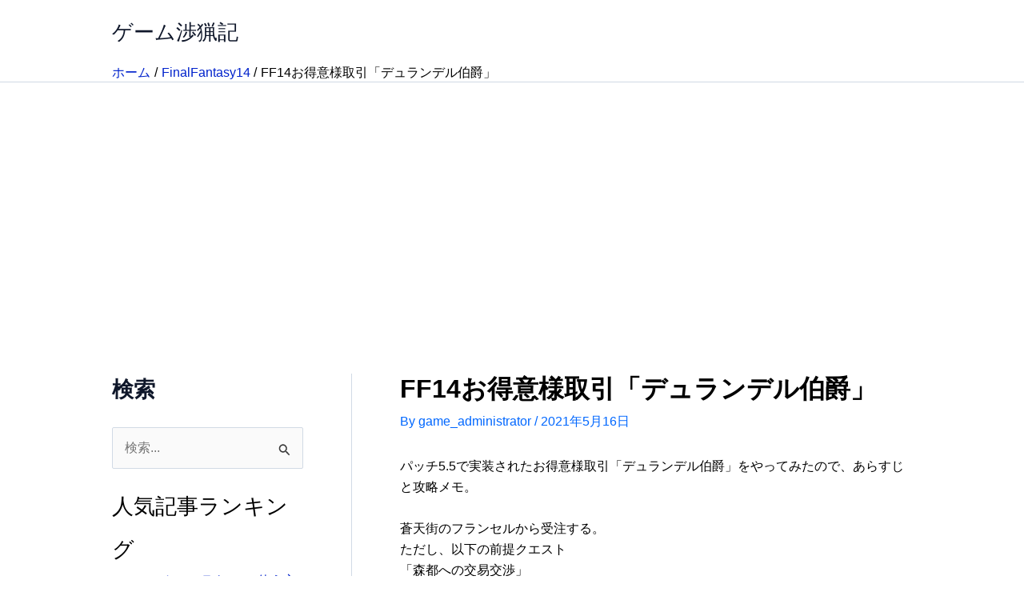

--- FILE ---
content_type: text/html; charset=utf-8
request_url: https://www.google.com/recaptcha/api2/aframe
body_size: 265
content:
<!DOCTYPE HTML><html><head><meta http-equiv="content-type" content="text/html; charset=UTF-8"></head><body><script nonce="XKzdUfA_x_adoJpTPKlNeA">/** Anti-fraud and anti-abuse applications only. See google.com/recaptcha */ try{var clients={'sodar':'https://pagead2.googlesyndication.com/pagead/sodar?'};window.addEventListener("message",function(a){try{if(a.source===window.parent){var b=JSON.parse(a.data);var c=clients[b['id']];if(c){var d=document.createElement('img');d.src=c+b['params']+'&rc='+(localStorage.getItem("rc::a")?sessionStorage.getItem("rc::b"):"");window.document.body.appendChild(d);sessionStorage.setItem("rc::e",parseInt(sessionStorage.getItem("rc::e")||0)+1);localStorage.setItem("rc::h",'1768444520181');}}}catch(b){}});window.parent.postMessage("_grecaptcha_ready", "*");}catch(b){}</script></body></html>